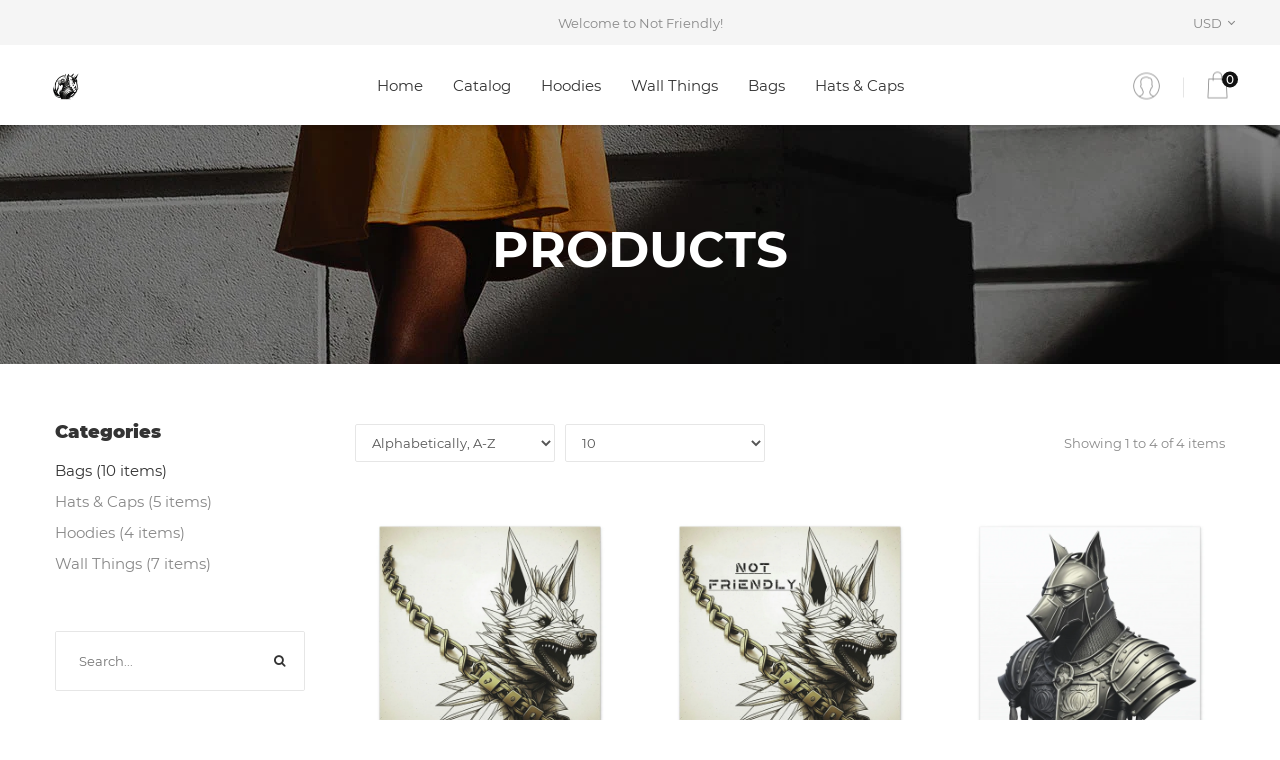

--- FILE ---
content_type: text/html; charset=utf-8
request_url: https://notfriendlyshop.com/collections/all/Canvas%20print
body_size: 16842
content:
<!DOCTYPE html>
<!--[if IE]><![endif]-->
<!--[if IE 8 ]>
<html dir="ltr" lang="en" class="ie8">
<![endif]-->
<!--[if IE 9 ]>
<html dir="ltr" lang="en" class="ie9">
<![endif]-->
<!--[if (gt IE 9)|!(IE)]><!-->
<html dir="ltr" lang="en">
  <!--<![endif]-->
  <head>
    <!-- Basic page needs ================================================== -->
    <meta charset="UTF-8">
    <meta name="viewport" content="width=device-width, initial-scale=1">
    <meta http-equiv="X-UA-Compatible" content="IE=edge">
    
    <link rel="shortcut icon" href="//notfriendlyshop.com/cdn/shop/t/3/assets/favicon.png?v=18071225341662517451678130448" />
    <link rel="apple-touch-icon" href="//notfriendlyshop.com/cdn/shop/t/3/assets/favicon.png?v=18071225341662517451678130448" />
    
    <!-- Title and description ================================================== -->
    <title>
      Products &ndash; Tagged &quot;Canvas, print&quot; &ndash; Not Friendly
    </title>
    
    <base href="https://notfriendlyshop.com/collections/all/canvas%20print" />

    <!-- Product meta ================================================== -->
    

  <meta property="og:type" content="website">
  <meta property="og:title" content="Products">
  <meta property="og:url" content="https://notfriendlyshop.com/collections/all/canvas%20print">
  
  <meta property="og:image" content="http://notfriendlyshop.com/cdn/shop/t/3/assets/logo.png?v=29419443309855246061678130448">
  <meta property="og:image:secure_url" content="https://notfriendlyshop.com/cdn/shop/t/3/assets/logo.png?v=29419443309855246061678130448">
  


  

  <meta property="og:site_name" content="Not Friendly">


    


<meta name="twitter:card" content="summary">




    <!-- Helpers ================================================== -->
    <link rel="canonical" href="https://notfriendlyshop.com/collections/all/canvas%20print">

    <!-- CSS ================================================== -->
    <link href="//notfriendlyshop.com/cdn/shop/t/3/assets/bootstrap.min.css?v=156968708458673242741678130446" rel="stylesheet" type="text/css" media="all" />
    <link href="//maxcdn.bootstrapcdn.com/font-awesome/4.7.0/css/font-awesome.min.css" rel="stylesheet" type="text/css" media="all" />
    <link href="https://cdn.jsdelivr.net/gh/lykmapipo/themify-icons@0.1.2/css/themify-icons.css" rel="stylesheet" type="text/css" media="all" />
    <link href="//notfriendlyshop.com/cdn/shop/t/3/assets/icon-font.min.css?v=42431711394231007011678130446" rel="stylesheet" type="text/css" media="all" />
    <link href="//notfriendlyshop.com/cdn/shop/t/3/assets/style.css?v=59656974028642895191678314348" rel="stylesheet" type="text/css" media="all" />
    <link href="//notfriendlyshop.com/cdn/shop/t/3/assets/animate.css?v=170469424254788653381678130447" rel="stylesheet" type="text/css" media="all" />
    <link href="//notfriendlyshop.com/cdn/shop/t/3/assets/hamburgers.min.css?v=151210399279048874691678130448" rel="stylesheet" type="text/css" media="all" />
    <link href="//notfriendlyshop.com/cdn/shop/t/3/assets/animsition.min.css?v=81210217569526514951678130449" rel="stylesheet" type="text/css" media="all" />
    <link href="//notfriendlyshop.com/cdn/shop/t/3/assets/select2.min.css?v=12514130664652792431678130447" rel="stylesheet" type="text/css" media="all" />
    <link href="//notfriendlyshop.com/cdn/shop/t/3/assets/daterangepicker.css?v=11751869374164230061678130447" rel="stylesheet" type="text/css" media="all" />
    <link href="//notfriendlyshop.com/cdn/shop/t/3/assets/slick.css?v=98340474046176884051678130446" rel="stylesheet" type="text/css" media="all" />
    <link href="//notfriendlyshop.com/cdn/shop/t/3/assets/lightbox.min.css?v=56092283028659595831678130450" rel="stylesheet" type="text/css" media="all" />
    <link href="//notfriendlyshop.com/cdn/shop/t/3/assets/util.css?v=88797130665958738031678130448" rel="stylesheet" type="text/css" media="all" />
    <link href="//notfriendlyshop.com/cdn/shop/t/3/assets/main.css?v=17447273142082062791678130463" rel="stylesheet" type="text/css" media="all" />
    <link href="//notfriendlyshop.com/cdn/shop/t/3/assets/quickview.css?v=101503225151106680041678130463" rel="stylesheet" type="text/css" media="all" />
    <link href="//notfriendlyshop.com/cdn/shop/t/3/assets/magnific-popup.css?v=138341031337076160431678130446" rel="stylesheet" type="text/css" media="all" />
    
    
    <link href="//notfriendlyshop.com/cdn/shop/t/3/assets/owl.carousel.min.css?v=100847393044616809951678130448" rel="stylesheet" type="text/css" media="all" />
    <link href="//notfriendlyshop.com/cdn/shop/t/3/assets/custom.css?v=140357319746503864871678130463" rel="stylesheet" type="text/css" media="all" />
    <link href="https://cdnjs.cloudflare.com/ajax/libs/toastr.js/2.1.3/toastr.min.css" rel="stylesheet" type="text/css" media="all" />

    
    <!-- Header hook for plugins ================================================== -->
    <script>window.performance && window.performance.mark && window.performance.mark('shopify.content_for_header.start');</script><meta id="shopify-digital-wallet" name="shopify-digital-wallet" content="/72763343154/digital_wallets/dialog">
<meta name="shopify-checkout-api-token" content="8698317b28344e85519d42a5ecacd33e">
<meta id="in-context-paypal-metadata" data-shop-id="72763343154" data-venmo-supported="false" data-environment="production" data-locale="en_US" data-paypal-v4="true" data-currency="USD">
<link rel="alternate" type="application/atom+xml" title="Feed" href="/collections/all/Canvas%20print.atom" />
<script async="async" src="/checkouts/internal/preloads.js?locale=en-US"></script>
<script id="shopify-features" type="application/json">{"accessToken":"8698317b28344e85519d42a5ecacd33e","betas":["rich-media-storefront-analytics"],"domain":"notfriendlyshop.com","predictiveSearch":true,"shopId":72763343154,"locale":"en"}</script>
<script>var Shopify = Shopify || {};
Shopify.shop = "not-friendly-8822.myshopify.com";
Shopify.locale = "en";
Shopify.currency = {"active":"USD","rate":"1.0"};
Shopify.country = "US";
Shopify.theme = {"name":"Fashe","id":145478877490,"schema_name":"Fashe","schema_version":"1.0.0","theme_store_id":null,"role":"main"};
Shopify.theme.handle = "null";
Shopify.theme.style = {"id":null,"handle":null};
Shopify.cdnHost = "notfriendlyshop.com/cdn";
Shopify.routes = Shopify.routes || {};
Shopify.routes.root = "/";</script>
<script type="module">!function(o){(o.Shopify=o.Shopify||{}).modules=!0}(window);</script>
<script>!function(o){function n(){var o=[];function n(){o.push(Array.prototype.slice.apply(arguments))}return n.q=o,n}var t=o.Shopify=o.Shopify||{};t.loadFeatures=n(),t.autoloadFeatures=n()}(window);</script>
<script id="shop-js-analytics" type="application/json">{"pageType":"collection"}</script>
<script defer="defer" async type="module" src="//notfriendlyshop.com/cdn/shopifycloud/shop-js/modules/v2/client.init-shop-cart-sync_BN7fPSNr.en.esm.js"></script>
<script defer="defer" async type="module" src="//notfriendlyshop.com/cdn/shopifycloud/shop-js/modules/v2/chunk.common_Cbph3Kss.esm.js"></script>
<script defer="defer" async type="module" src="//notfriendlyshop.com/cdn/shopifycloud/shop-js/modules/v2/chunk.modal_DKumMAJ1.esm.js"></script>
<script type="module">
  await import("//notfriendlyshop.com/cdn/shopifycloud/shop-js/modules/v2/client.init-shop-cart-sync_BN7fPSNr.en.esm.js");
await import("//notfriendlyshop.com/cdn/shopifycloud/shop-js/modules/v2/chunk.common_Cbph3Kss.esm.js");
await import("//notfriendlyshop.com/cdn/shopifycloud/shop-js/modules/v2/chunk.modal_DKumMAJ1.esm.js");

  window.Shopify.SignInWithShop?.initShopCartSync?.({"fedCMEnabled":true,"windoidEnabled":true});

</script>
<script id="__st">var __st={"a":72763343154,"offset":3600,"reqid":"dcd19709-fb23-4b22-a5cc-9617203dbe56-1770042758","pageurl":"notfriendlyshop.com\/collections\/all\/Canvas%20print","u":"22bcfd130e30","p":"collection"};</script>
<script>window.ShopifyPaypalV4VisibilityTracking = true;</script>
<script id="captcha-bootstrap">!function(){'use strict';const t='contact',e='account',n='new_comment',o=[[t,t],['blogs',n],['comments',n],[t,'customer']],c=[[e,'customer_login'],[e,'guest_login'],[e,'recover_customer_password'],[e,'create_customer']],r=t=>t.map((([t,e])=>`form[action*='/${t}']:not([data-nocaptcha='true']) input[name='form_type'][value='${e}']`)).join(','),a=t=>()=>t?[...document.querySelectorAll(t)].map((t=>t.form)):[];function s(){const t=[...o],e=r(t);return a(e)}const i='password',u='form_key',d=['recaptcha-v3-token','g-recaptcha-response','h-captcha-response',i],f=()=>{try{return window.sessionStorage}catch{return}},m='__shopify_v',_=t=>t.elements[u];function p(t,e,n=!1){try{const o=window.sessionStorage,c=JSON.parse(o.getItem(e)),{data:r}=function(t){const{data:e,action:n}=t;return t[m]||n?{data:e,action:n}:{data:t,action:n}}(c);for(const[e,n]of Object.entries(r))t.elements[e]&&(t.elements[e].value=n);n&&o.removeItem(e)}catch(o){console.error('form repopulation failed',{error:o})}}const l='form_type',E='cptcha';function T(t){t.dataset[E]=!0}const w=window,h=w.document,L='Shopify',v='ce_forms',y='captcha';let A=!1;((t,e)=>{const n=(g='f06e6c50-85a8-45c8-87d0-21a2b65856fe',I='https://cdn.shopify.com/shopifycloud/storefront-forms-hcaptcha/ce_storefront_forms_captcha_hcaptcha.v1.5.2.iife.js',D={infoText:'Protected by hCaptcha',privacyText:'Privacy',termsText:'Terms'},(t,e,n)=>{const o=w[L][v],c=o.bindForm;if(c)return c(t,g,e,D).then(n);var r;o.q.push([[t,g,e,D],n]),r=I,A||(h.body.append(Object.assign(h.createElement('script'),{id:'captcha-provider',async:!0,src:r})),A=!0)});var g,I,D;w[L]=w[L]||{},w[L][v]=w[L][v]||{},w[L][v].q=[],w[L][y]=w[L][y]||{},w[L][y].protect=function(t,e){n(t,void 0,e),T(t)},Object.freeze(w[L][y]),function(t,e,n,w,h,L){const[v,y,A,g]=function(t,e,n){const i=e?o:[],u=t?c:[],d=[...i,...u],f=r(d),m=r(i),_=r(d.filter((([t,e])=>n.includes(e))));return[a(f),a(m),a(_),s()]}(w,h,L),I=t=>{const e=t.target;return e instanceof HTMLFormElement?e:e&&e.form},D=t=>v().includes(t);t.addEventListener('submit',(t=>{const e=I(t);if(!e)return;const n=D(e)&&!e.dataset.hcaptchaBound&&!e.dataset.recaptchaBound,o=_(e),c=g().includes(e)&&(!o||!o.value);(n||c)&&t.preventDefault(),c&&!n&&(function(t){try{if(!f())return;!function(t){const e=f();if(!e)return;const n=_(t);if(!n)return;const o=n.value;o&&e.removeItem(o)}(t);const e=Array.from(Array(32),(()=>Math.random().toString(36)[2])).join('');!function(t,e){_(t)||t.append(Object.assign(document.createElement('input'),{type:'hidden',name:u})),t.elements[u].value=e}(t,e),function(t,e){const n=f();if(!n)return;const o=[...t.querySelectorAll(`input[type='${i}']`)].map((({name:t})=>t)),c=[...d,...o],r={};for(const[a,s]of new FormData(t).entries())c.includes(a)||(r[a]=s);n.setItem(e,JSON.stringify({[m]:1,action:t.action,data:r}))}(t,e)}catch(e){console.error('failed to persist form',e)}}(e),e.submit())}));const S=(t,e)=>{t&&!t.dataset[E]&&(n(t,e.some((e=>e===t))),T(t))};for(const o of['focusin','change'])t.addEventListener(o,(t=>{const e=I(t);D(e)&&S(e,y())}));const B=e.get('form_key'),M=e.get(l),P=B&&M;t.addEventListener('DOMContentLoaded',(()=>{const t=y();if(P)for(const e of t)e.elements[l].value===M&&p(e,B);[...new Set([...A(),...v().filter((t=>'true'===t.dataset.shopifyCaptcha))])].forEach((e=>S(e,t)))}))}(h,new URLSearchParams(w.location.search),n,t,e,['guest_login'])})(!0,!0)}();</script>
<script integrity="sha256-4kQ18oKyAcykRKYeNunJcIwy7WH5gtpwJnB7kiuLZ1E=" data-source-attribution="shopify.loadfeatures" defer="defer" src="//notfriendlyshop.com/cdn/shopifycloud/storefront/assets/storefront/load_feature-a0a9edcb.js" crossorigin="anonymous"></script>
<script data-source-attribution="shopify.dynamic_checkout.dynamic.init">var Shopify=Shopify||{};Shopify.PaymentButton=Shopify.PaymentButton||{isStorefrontPortableWallets:!0,init:function(){window.Shopify.PaymentButton.init=function(){};var t=document.createElement("script");t.src="https://notfriendlyshop.com/cdn/shopifycloud/portable-wallets/latest/portable-wallets.en.js",t.type="module",document.head.appendChild(t)}};
</script>
<script data-source-attribution="shopify.dynamic_checkout.buyer_consent">
  function portableWalletsHideBuyerConsent(e){var t=document.getElementById("shopify-buyer-consent"),n=document.getElementById("shopify-subscription-policy-button");t&&n&&(t.classList.add("hidden"),t.setAttribute("aria-hidden","true"),n.removeEventListener("click",e))}function portableWalletsShowBuyerConsent(e){var t=document.getElementById("shopify-buyer-consent"),n=document.getElementById("shopify-subscription-policy-button");t&&n&&(t.classList.remove("hidden"),t.removeAttribute("aria-hidden"),n.addEventListener("click",e))}window.Shopify?.PaymentButton&&(window.Shopify.PaymentButton.hideBuyerConsent=portableWalletsHideBuyerConsent,window.Shopify.PaymentButton.showBuyerConsent=portableWalletsShowBuyerConsent);
</script>
<script data-source-attribution="shopify.dynamic_checkout.cart.bootstrap">document.addEventListener("DOMContentLoaded",(function(){function t(){return document.querySelector("shopify-accelerated-checkout-cart, shopify-accelerated-checkout")}if(t())Shopify.PaymentButton.init();else{new MutationObserver((function(e,n){t()&&(Shopify.PaymentButton.init(),n.disconnect())})).observe(document.body,{childList:!0,subtree:!0})}}));
</script>
<link id="shopify-accelerated-checkout-styles" rel="stylesheet" media="screen" href="https://notfriendlyshop.com/cdn/shopifycloud/portable-wallets/latest/accelerated-checkout-backwards-compat.css" crossorigin="anonymous">
<style id="shopify-accelerated-checkout-cart">
        #shopify-buyer-consent {
  margin-top: 1em;
  display: inline-block;
  width: 100%;
}

#shopify-buyer-consent.hidden {
  display: none;
}

#shopify-subscription-policy-button {
  background: none;
  border: none;
  padding: 0;
  text-decoration: underline;
  font-size: inherit;
  cursor: pointer;
}

#shopify-subscription-policy-button::before {
  box-shadow: none;
}

      </style>

<script>window.performance && window.performance.mark && window.performance.mark('shopify.content_for_header.end');</script>
    

<!--[if lt IE 9]>
<script src="//cdnjs.cloudflare.com/ajax/libs/html5shiv/3.7.2/html5shiv.min.js" type="text/javascript"></script>
<script src="//notfriendlyshop.com/cdn/shop/t/3/assets/respond.min.js?v=52248677837542619231678130447" type="text/javascript"></script>
<link href="//notfriendlyshop.com/cdn/shop/t/3/assets/respond-proxy.html" id="respond-proxy" rel="respond-proxy" />
<link href="//notfriendlyshop.com/search?q=3d2aafba3a0e8cec245c190c3ec022a7" id="respond-redirect" rel="respond-redirect" />
<script src="//notfriendlyshop.com/search?q=3d2aafba3a0e8cec245c190c3ec022a7" type="text/javascript"></script>
<script src="//notfriendlyshop.com/cdn/shop/t/3/assets/es5-shim.min.js?v=162403747125444000461678130446" type="text/javascript"></script>
<![endif]-->
<!--[if (lte IE 9) ]><script src="//notfriendlyshop.com/cdn/shop/t/3/assets/match-media.min.js?v=77" type="text/javascript"></script><![endif]-->


    <script src="//notfriendlyshop.com/cdn/shop/t/3/assets/jquery-3.2.1.min.js?v=9503732020592794151678130446" type="text/javascript"></script>
    <script src="//notfriendlyshop.com/cdn/shop/t/3/assets/shipping-cart.js?v=144756322015781994701678130448" type="text/javascript"></script>

  <link href="https://monorail-edge.shopifysvc.com" rel="dns-prefetch">
<script>(function(){if ("sendBeacon" in navigator && "performance" in window) {try {var session_token_from_headers = performance.getEntriesByType('navigation')[0].serverTiming.find(x => x.name == '_s').description;} catch {var session_token_from_headers = undefined;}var session_cookie_matches = document.cookie.match(/_shopify_s=([^;]*)/);var session_token_from_cookie = session_cookie_matches && session_cookie_matches.length === 2 ? session_cookie_matches[1] : "";var session_token = session_token_from_headers || session_token_from_cookie || "";function handle_abandonment_event(e) {var entries = performance.getEntries().filter(function(entry) {return /monorail-edge.shopifysvc.com/.test(entry.name);});if (!window.abandonment_tracked && entries.length === 0) {window.abandonment_tracked = true;var currentMs = Date.now();var navigation_start = performance.timing.navigationStart;var payload = {shop_id: 72763343154,url: window.location.href,navigation_start,duration: currentMs - navigation_start,session_token,page_type: "collection"};window.navigator.sendBeacon("https://monorail-edge.shopifysvc.com/v1/produce", JSON.stringify({schema_id: "online_store_buyer_site_abandonment/1.1",payload: payload,metadata: {event_created_at_ms: currentMs,event_sent_at_ms: currentMs}}));}}window.addEventListener('pagehide', handle_abandonment_event);}}());</script>
<script id="web-pixels-manager-setup">(function e(e,d,r,n,o){if(void 0===o&&(o={}),!Boolean(null===(a=null===(i=window.Shopify)||void 0===i?void 0:i.analytics)||void 0===a?void 0:a.replayQueue)){var i,a;window.Shopify=window.Shopify||{};var t=window.Shopify;t.analytics=t.analytics||{};var s=t.analytics;s.replayQueue=[],s.publish=function(e,d,r){return s.replayQueue.push([e,d,r]),!0};try{self.performance.mark("wpm:start")}catch(e){}var l=function(){var e={modern:/Edge?\/(1{2}[4-9]|1[2-9]\d|[2-9]\d{2}|\d{4,})\.\d+(\.\d+|)|Firefox\/(1{2}[4-9]|1[2-9]\d|[2-9]\d{2}|\d{4,})\.\d+(\.\d+|)|Chrom(ium|e)\/(9{2}|\d{3,})\.\d+(\.\d+|)|(Maci|X1{2}).+ Version\/(15\.\d+|(1[6-9]|[2-9]\d|\d{3,})\.\d+)([,.]\d+|)( \(\w+\)|)( Mobile\/\w+|) Safari\/|Chrome.+OPR\/(9{2}|\d{3,})\.\d+\.\d+|(CPU[ +]OS|iPhone[ +]OS|CPU[ +]iPhone|CPU IPhone OS|CPU iPad OS)[ +]+(15[._]\d+|(1[6-9]|[2-9]\d|\d{3,})[._]\d+)([._]\d+|)|Android:?[ /-](13[3-9]|1[4-9]\d|[2-9]\d{2}|\d{4,})(\.\d+|)(\.\d+|)|Android.+Firefox\/(13[5-9]|1[4-9]\d|[2-9]\d{2}|\d{4,})\.\d+(\.\d+|)|Android.+Chrom(ium|e)\/(13[3-9]|1[4-9]\d|[2-9]\d{2}|\d{4,})\.\d+(\.\d+|)|SamsungBrowser\/([2-9]\d|\d{3,})\.\d+/,legacy:/Edge?\/(1[6-9]|[2-9]\d|\d{3,})\.\d+(\.\d+|)|Firefox\/(5[4-9]|[6-9]\d|\d{3,})\.\d+(\.\d+|)|Chrom(ium|e)\/(5[1-9]|[6-9]\d|\d{3,})\.\d+(\.\d+|)([\d.]+$|.*Safari\/(?![\d.]+ Edge\/[\d.]+$))|(Maci|X1{2}).+ Version\/(10\.\d+|(1[1-9]|[2-9]\d|\d{3,})\.\d+)([,.]\d+|)( \(\w+\)|)( Mobile\/\w+|) Safari\/|Chrome.+OPR\/(3[89]|[4-9]\d|\d{3,})\.\d+\.\d+|(CPU[ +]OS|iPhone[ +]OS|CPU[ +]iPhone|CPU IPhone OS|CPU iPad OS)[ +]+(10[._]\d+|(1[1-9]|[2-9]\d|\d{3,})[._]\d+)([._]\d+|)|Android:?[ /-](13[3-9]|1[4-9]\d|[2-9]\d{2}|\d{4,})(\.\d+|)(\.\d+|)|Mobile Safari.+OPR\/([89]\d|\d{3,})\.\d+\.\d+|Android.+Firefox\/(13[5-9]|1[4-9]\d|[2-9]\d{2}|\d{4,})\.\d+(\.\d+|)|Android.+Chrom(ium|e)\/(13[3-9]|1[4-9]\d|[2-9]\d{2}|\d{4,})\.\d+(\.\d+|)|Android.+(UC? ?Browser|UCWEB|U3)[ /]?(15\.([5-9]|\d{2,})|(1[6-9]|[2-9]\d|\d{3,})\.\d+)\.\d+|SamsungBrowser\/(5\.\d+|([6-9]|\d{2,})\.\d+)|Android.+MQ{2}Browser\/(14(\.(9|\d{2,})|)|(1[5-9]|[2-9]\d|\d{3,})(\.\d+|))(\.\d+|)|K[Aa][Ii]OS\/(3\.\d+|([4-9]|\d{2,})\.\d+)(\.\d+|)/},d=e.modern,r=e.legacy,n=navigator.userAgent;return n.match(d)?"modern":n.match(r)?"legacy":"unknown"}(),u="modern"===l?"modern":"legacy",c=(null!=n?n:{modern:"",legacy:""})[u],f=function(e){return[e.baseUrl,"/wpm","/b",e.hashVersion,"modern"===e.buildTarget?"m":"l",".js"].join("")}({baseUrl:d,hashVersion:r,buildTarget:u}),m=function(e){var d=e.version,r=e.bundleTarget,n=e.surface,o=e.pageUrl,i=e.monorailEndpoint;return{emit:function(e){var a=e.status,t=e.errorMsg,s=(new Date).getTime(),l=JSON.stringify({metadata:{event_sent_at_ms:s},events:[{schema_id:"web_pixels_manager_load/3.1",payload:{version:d,bundle_target:r,page_url:o,status:a,surface:n,error_msg:t},metadata:{event_created_at_ms:s}}]});if(!i)return console&&console.warn&&console.warn("[Web Pixels Manager] No Monorail endpoint provided, skipping logging."),!1;try{return self.navigator.sendBeacon.bind(self.navigator)(i,l)}catch(e){}var u=new XMLHttpRequest;try{return u.open("POST",i,!0),u.setRequestHeader("Content-Type","text/plain"),u.send(l),!0}catch(e){return console&&console.warn&&console.warn("[Web Pixels Manager] Got an unhandled error while logging to Monorail."),!1}}}}({version:r,bundleTarget:l,surface:e.surface,pageUrl:self.location.href,monorailEndpoint:e.monorailEndpoint});try{o.browserTarget=l,function(e){var d=e.src,r=e.async,n=void 0===r||r,o=e.onload,i=e.onerror,a=e.sri,t=e.scriptDataAttributes,s=void 0===t?{}:t,l=document.createElement("script"),u=document.querySelector("head"),c=document.querySelector("body");if(l.async=n,l.src=d,a&&(l.integrity=a,l.crossOrigin="anonymous"),s)for(var f in s)if(Object.prototype.hasOwnProperty.call(s,f))try{l.dataset[f]=s[f]}catch(e){}if(o&&l.addEventListener("load",o),i&&l.addEventListener("error",i),u)u.appendChild(l);else{if(!c)throw new Error("Did not find a head or body element to append the script");c.appendChild(l)}}({src:f,async:!0,onload:function(){if(!function(){var e,d;return Boolean(null===(d=null===(e=window.Shopify)||void 0===e?void 0:e.analytics)||void 0===d?void 0:d.initialized)}()){var d=window.webPixelsManager.init(e)||void 0;if(d){var r=window.Shopify.analytics;r.replayQueue.forEach((function(e){var r=e[0],n=e[1],o=e[2];d.publishCustomEvent(r,n,o)})),r.replayQueue=[],r.publish=d.publishCustomEvent,r.visitor=d.visitor,r.initialized=!0}}},onerror:function(){return m.emit({status:"failed",errorMsg:"".concat(f," has failed to load")})},sri:function(e){var d=/^sha384-[A-Za-z0-9+/=]+$/;return"string"==typeof e&&d.test(e)}(c)?c:"",scriptDataAttributes:o}),m.emit({status:"loading"})}catch(e){m.emit({status:"failed",errorMsg:(null==e?void 0:e.message)||"Unknown error"})}}})({shopId: 72763343154,storefrontBaseUrl: "https://notfriendlyshop.com",extensionsBaseUrl: "https://extensions.shopifycdn.com/cdn/shopifycloud/web-pixels-manager",monorailEndpoint: "https://monorail-edge.shopifysvc.com/unstable/produce_batch",surface: "storefront-renderer",enabledBetaFlags: ["2dca8a86"],webPixelsConfigList: [{"id":"shopify-app-pixel","configuration":"{}","eventPayloadVersion":"v1","runtimeContext":"STRICT","scriptVersion":"0450","apiClientId":"shopify-pixel","type":"APP","privacyPurposes":["ANALYTICS","MARKETING"]},{"id":"shopify-custom-pixel","eventPayloadVersion":"v1","runtimeContext":"LAX","scriptVersion":"0450","apiClientId":"shopify-pixel","type":"CUSTOM","privacyPurposes":["ANALYTICS","MARKETING"]}],isMerchantRequest: false,initData: {"shop":{"name":"Not Friendly","paymentSettings":{"currencyCode":"USD"},"myshopifyDomain":"not-friendly-8822.myshopify.com","countryCode":"NO","storefrontUrl":"https:\/\/notfriendlyshop.com"},"customer":null,"cart":null,"checkout":null,"productVariants":[],"purchasingCompany":null},},"https://notfriendlyshop.com/cdn","1d2a099fw23dfb22ep557258f5m7a2edbae",{"modern":"","legacy":""},{"shopId":"72763343154","storefrontBaseUrl":"https:\/\/notfriendlyshop.com","extensionBaseUrl":"https:\/\/extensions.shopifycdn.com\/cdn\/shopifycloud\/web-pixels-manager","surface":"storefront-renderer","enabledBetaFlags":"[\"2dca8a86\"]","isMerchantRequest":"false","hashVersion":"1d2a099fw23dfb22ep557258f5m7a2edbae","publish":"custom","events":"[[\"page_viewed\",{}],[\"collection_viewed\",{\"collection\":{\"id\":\"\",\"title\":\"Products\",\"productVariants\":[{\"price\":{\"amount\":59.99,\"currencyCode\":\"USD\"},\"product\":{\"title\":\"Prickly the Dog - No Text\",\"vendor\":\"Printify\",\"id\":\"8179841040690\",\"untranslatedTitle\":\"Prickly the Dog - No Text\",\"url\":\"\/products\/prickly-the-dog-no-text\",\"type\":\"Canvas\"},\"id\":\"44664450351410\",\"image\":{\"src\":\"\/\/notfriendlyshop.com\/cdn\/shop\/products\/d292afbc89255ee14ff382bcf3ebd1c8.jpg?v=1677427399\"},\"sku\":\"23887579865280180492\",\"title\":\"24″ x 24″ (Square) \/ Premium Gallery Wraps (1.25″)\",\"untranslatedTitle\":\"24″ x 24″ (Square) \/ Premium Gallery Wraps (1.25″)\"},{\"price\":{\"amount\":59.99,\"currencyCode\":\"USD\"},\"product\":{\"title\":\"Prickly the Not Friendly Dog\",\"vendor\":\"Printify\",\"id\":\"8179654656306\",\"untranslatedTitle\":\"Prickly the Not Friendly Dog\",\"url\":\"\/products\/prickly-the-not-friendly-dog\",\"type\":\"Canvas\"},\"id\":\"44663111680306\",\"image\":{\"src\":\"\/\/notfriendlyshop.com\/cdn\/shop\/products\/fed0bbf351d079fdef4f9a8724c351e8.jpg?v=1677413835\"},\"sku\":\"23427141338457133346\",\"title\":\"24″ x 24″ (Square) \/ Premium Gallery Wraps (1.25″)\",\"untranslatedTitle\":\"24″ x 24″ (Square) \/ Premium Gallery Wraps (1.25″)\"},{\"price\":{\"amount\":59.99,\"currencyCode\":\"USD\"},\"product\":{\"title\":\"Steely the Dog - No Text\",\"vendor\":\"Printify\",\"id\":\"8185511641394\",\"untranslatedTitle\":\"Steely the Dog - No Text\",\"url\":\"\/products\/steely-the-dog-no-text\",\"type\":\"Canvas\"},\"id\":\"44684455608626\",\"image\":{\"src\":\"\/\/notfriendlyshop.com\/cdn\/shop\/products\/042b62c6a0d654742b4496282906892c_668b449e-8754-410f-88b1-a7a835e25f7f.jpg?v=1677612940\"},\"sku\":\"37162287698639811684\",\"title\":\"24″ x 24″ (Square) \/ Premium Gallery Wraps (1.25″)\",\"untranslatedTitle\":\"24″ x 24″ (Square) \/ Premium Gallery Wraps (1.25″)\"},{\"price\":{\"amount\":59.99,\"currencyCode\":\"USD\"},\"product\":{\"title\":\"Steely the Not Friendly Dog\",\"vendor\":\"Printify\",\"id\":\"8185520619826\",\"untranslatedTitle\":\"Steely the Not Friendly Dog\",\"url\":\"\/products\/steely-the-not-friendly-dog\",\"type\":\"Canvas\"},\"id\":\"44684488671538\",\"image\":{\"src\":\"\/\/notfriendlyshop.com\/cdn\/shop\/products\/ebe86658ff4e0604510c5fc1cf4af250.jpg?v=1677612811\"},\"sku\":\"39313605062955426784\",\"title\":\"24″ x 24″ (Square) \/ Premium Gallery Wraps (1.25″)\",\"untranslatedTitle\":\"24″ x 24″ (Square) \/ Premium Gallery Wraps (1.25″)\"}]}}]]"});</script><script>
  window.ShopifyAnalytics = window.ShopifyAnalytics || {};
  window.ShopifyAnalytics.meta = window.ShopifyAnalytics.meta || {};
  window.ShopifyAnalytics.meta.currency = 'USD';
  var meta = {"products":[{"id":8179841040690,"gid":"gid:\/\/shopify\/Product\/8179841040690","vendor":"Printify","type":"Canvas","handle":"prickly-the-dog-no-text","variants":[{"id":44664450351410,"price":5999,"name":"Prickly the Dog - No Text - 24″ x 24″ (Square) \/ Premium Gallery Wraps (1.25″)","public_title":"24″ x 24″ (Square) \/ Premium Gallery Wraps (1.25″)","sku":"23887579865280180492"},{"id":44664450384178,"price":1499,"name":"Prickly the Dog - No Text - 6″ x 6″ \/ Premium Gallery Wraps (1.25″)","public_title":"6″ x 6″ \/ Premium Gallery Wraps (1.25″)","sku":"28854421902474343760"},{"id":44664450416946,"price":4999,"name":"Prickly the Dog - No Text - 20″ x 20″ \/ Premium Gallery Wraps (1.25″)","public_title":"20″ x 20″ \/ Premium Gallery Wraps (1.25″)","sku":"31859860150116630447"},{"id":44664450449714,"price":2499,"name":"Prickly the Dog - No Text - 10″ x 10″ \/ Premium Gallery Wraps (1.25″)","public_title":"10″ x 10″ \/ Premium Gallery Wraps (1.25″)","sku":"37062980984636767656"},{"id":44664450482482,"price":2999,"name":"Prickly the Dog - No Text - 12″ x 12″ (Square) \/ Premium Gallery Wraps (1.25″)","public_title":"12″ x 12″ (Square) \/ Premium Gallery Wraps (1.25″)","sku":"18851189744183823219"},{"id":44664450515250,"price":3499,"name":"Prickly the Dog - No Text - 16″ x 16″ \/ Premium Gallery Wraps (1.25″)","public_title":"16″ x 16″ \/ Premium Gallery Wraps (1.25″)","sku":"14687738020672202011"}],"remote":false},{"id":8179654656306,"gid":"gid:\/\/shopify\/Product\/8179654656306","vendor":"Printify","type":"Canvas","handle":"prickly-the-not-friendly-dog","variants":[{"id":44663111680306,"price":5999,"name":"Prickly the Not Friendly Dog - 24″ x 24″ (Square) \/ Premium Gallery Wraps (1.25″)","public_title":"24″ x 24″ (Square) \/ Premium Gallery Wraps (1.25″)","sku":"23427141338457133346"},{"id":44663111713074,"price":1499,"name":"Prickly the Not Friendly Dog - 6″ x 6″ \/ Premium Gallery Wraps (1.25″)","public_title":"6″ x 6″ \/ Premium Gallery Wraps (1.25″)","sku":"11204741368674024269"},{"id":44663111745842,"price":4999,"name":"Prickly the Not Friendly Dog - 20″ x 20″ \/ Premium Gallery Wraps (1.25″)","public_title":"20″ x 20″ \/ Premium Gallery Wraps (1.25″)","sku":"15136987821240281491"},{"id":44663111778610,"price":2499,"name":"Prickly the Not Friendly Dog - 10″ x 10″ \/ Premium Gallery Wraps (1.25″)","public_title":"10″ x 10″ \/ Premium Gallery Wraps (1.25″)","sku":"18461441019068003454"},{"id":44663111811378,"price":2999,"name":"Prickly the Not Friendly Dog - 12″ x 12″ (Square) \/ Premium Gallery Wraps (1.25″)","public_title":"12″ x 12″ (Square) \/ Premium Gallery Wraps (1.25″)","sku":"12069719119816891821"},{"id":44663111844146,"price":3499,"name":"Prickly the Not Friendly Dog - 16″ x 16″ \/ Premium Gallery Wraps (1.25″)","public_title":"16″ x 16″ \/ Premium Gallery Wraps (1.25″)","sku":"31613696312355879766"}],"remote":false},{"id":8185511641394,"gid":"gid:\/\/shopify\/Product\/8185511641394","vendor":"Printify","type":"Canvas","handle":"steely-the-dog-no-text","variants":[{"id":44684455608626,"price":5999,"name":"Steely the Dog - No Text - 24″ x 24″ (Square) \/ Premium Gallery Wraps (1.25″)","public_title":"24″ x 24″ (Square) \/ Premium Gallery Wraps (1.25″)","sku":"37162287698639811684"},{"id":44684455641394,"price":1499,"name":"Steely the Dog - No Text - 6″ x 6″ \/ Premium Gallery Wraps (1.25″)","public_title":"6″ x 6″ \/ Premium Gallery Wraps (1.25″)","sku":"33835345316904922110"},{"id":44684455674162,"price":4999,"name":"Steely the Dog - No Text - 20″ x 20″ \/ Premium Gallery Wraps (1.25″)","public_title":"20″ x 20″ \/ Premium Gallery Wraps (1.25″)","sku":"71964673072015619467"},{"id":44684455706930,"price":2499,"name":"Steely the Dog - No Text - 10″ x 10″ \/ Premium Gallery Wraps (1.25″)","public_title":"10″ x 10″ \/ Premium Gallery Wraps (1.25″)","sku":"19957587277969263796"},{"id":44684455739698,"price":2999,"name":"Steely the Dog - No Text - 12″ x 12″ (Square) \/ Premium Gallery Wraps (1.25″)","public_title":"12″ x 12″ (Square) \/ Premium Gallery Wraps (1.25″)","sku":"26772284390968064846"},{"id":44684455772466,"price":3499,"name":"Steely the Dog - No Text - 16″ x 16″ \/ Premium Gallery Wraps (1.25″)","public_title":"16″ x 16″ \/ Premium Gallery Wraps (1.25″)","sku":"22896159788660059675"}],"remote":false},{"id":8185520619826,"gid":"gid:\/\/shopify\/Product\/8185520619826","vendor":"Printify","type":"Canvas","handle":"steely-the-not-friendly-dog","variants":[{"id":44684488671538,"price":5999,"name":"Steely the Not Friendly Dog - 24″ x 24″ (Square) \/ Premium Gallery Wraps (1.25″)","public_title":"24″ x 24″ (Square) \/ Premium Gallery Wraps (1.25″)","sku":"39313605062955426784"},{"id":44684488704306,"price":1499,"name":"Steely the Not Friendly Dog - 6″ x 6″ \/ Premium Gallery Wraps (1.25″)","public_title":"6″ x 6″ \/ Premium Gallery Wraps (1.25″)","sku":"28019723552432401597"},{"id":44684488769842,"price":4999,"name":"Steely the Not Friendly Dog - 20″ x 20″ \/ Premium Gallery Wraps (1.25″)","public_title":"20″ x 20″ \/ Premium Gallery Wraps (1.25″)","sku":"34196854724891039779"},{"id":44684488835378,"price":2499,"name":"Steely the Not Friendly Dog - 10″ x 10″ \/ Premium Gallery Wraps (1.25″)","public_title":"10″ x 10″ \/ Premium Gallery Wraps (1.25″)","sku":"22390693393892987045"},{"id":44684488868146,"price":2999,"name":"Steely the Not Friendly Dog - 12″ x 12″ (Square) \/ Premium Gallery Wraps (1.25″)","public_title":"12″ x 12″ (Square) \/ Premium Gallery Wraps (1.25″)","sku":"87407182761131638057"},{"id":44684488900914,"price":3499,"name":"Steely the Not Friendly Dog - 16″ x 16″ \/ Premium Gallery Wraps (1.25″)","public_title":"16″ x 16″ \/ Premium Gallery Wraps (1.25″)","sku":"69633593748714404966"}],"remote":false}],"page":{"pageType":"collection","requestId":"dcd19709-fb23-4b22-a5cc-9617203dbe56-1770042758"}};
  for (var attr in meta) {
    window.ShopifyAnalytics.meta[attr] = meta[attr];
  }
</script>
<script class="analytics">
  (function () {
    var customDocumentWrite = function(content) {
      var jquery = null;

      if (window.jQuery) {
        jquery = window.jQuery;
      } else if (window.Checkout && window.Checkout.$) {
        jquery = window.Checkout.$;
      }

      if (jquery) {
        jquery('body').append(content);
      }
    };

    var hasLoggedConversion = function(token) {
      if (token) {
        return document.cookie.indexOf('loggedConversion=' + token) !== -1;
      }
      return false;
    }

    var setCookieIfConversion = function(token) {
      if (token) {
        var twoMonthsFromNow = new Date(Date.now());
        twoMonthsFromNow.setMonth(twoMonthsFromNow.getMonth() + 2);

        document.cookie = 'loggedConversion=' + token + '; expires=' + twoMonthsFromNow;
      }
    }

    var trekkie = window.ShopifyAnalytics.lib = window.trekkie = window.trekkie || [];
    if (trekkie.integrations) {
      return;
    }
    trekkie.methods = [
      'identify',
      'page',
      'ready',
      'track',
      'trackForm',
      'trackLink'
    ];
    trekkie.factory = function(method) {
      return function() {
        var args = Array.prototype.slice.call(arguments);
        args.unshift(method);
        trekkie.push(args);
        return trekkie;
      };
    };
    for (var i = 0; i < trekkie.methods.length; i++) {
      var key = trekkie.methods[i];
      trekkie[key] = trekkie.factory(key);
    }
    trekkie.load = function(config) {
      trekkie.config = config || {};
      trekkie.config.initialDocumentCookie = document.cookie;
      var first = document.getElementsByTagName('script')[0];
      var script = document.createElement('script');
      script.type = 'text/javascript';
      script.onerror = function(e) {
        var scriptFallback = document.createElement('script');
        scriptFallback.type = 'text/javascript';
        scriptFallback.onerror = function(error) {
                var Monorail = {
      produce: function produce(monorailDomain, schemaId, payload) {
        var currentMs = new Date().getTime();
        var event = {
          schema_id: schemaId,
          payload: payload,
          metadata: {
            event_created_at_ms: currentMs,
            event_sent_at_ms: currentMs
          }
        };
        return Monorail.sendRequest("https://" + monorailDomain + "/v1/produce", JSON.stringify(event));
      },
      sendRequest: function sendRequest(endpointUrl, payload) {
        // Try the sendBeacon API
        if (window && window.navigator && typeof window.navigator.sendBeacon === 'function' && typeof window.Blob === 'function' && !Monorail.isIos12()) {
          var blobData = new window.Blob([payload], {
            type: 'text/plain'
          });

          if (window.navigator.sendBeacon(endpointUrl, blobData)) {
            return true;
          } // sendBeacon was not successful

        } // XHR beacon

        var xhr = new XMLHttpRequest();

        try {
          xhr.open('POST', endpointUrl);
          xhr.setRequestHeader('Content-Type', 'text/plain');
          xhr.send(payload);
        } catch (e) {
          console.log(e);
        }

        return false;
      },
      isIos12: function isIos12() {
        return window.navigator.userAgent.lastIndexOf('iPhone; CPU iPhone OS 12_') !== -1 || window.navigator.userAgent.lastIndexOf('iPad; CPU OS 12_') !== -1;
      }
    };
    Monorail.produce('monorail-edge.shopifysvc.com',
      'trekkie_storefront_load_errors/1.1',
      {shop_id: 72763343154,
      theme_id: 145478877490,
      app_name: "storefront",
      context_url: window.location.href,
      source_url: "//notfriendlyshop.com/cdn/s/trekkie.storefront.c59ea00e0474b293ae6629561379568a2d7c4bba.min.js"});

        };
        scriptFallback.async = true;
        scriptFallback.src = '//notfriendlyshop.com/cdn/s/trekkie.storefront.c59ea00e0474b293ae6629561379568a2d7c4bba.min.js';
        first.parentNode.insertBefore(scriptFallback, first);
      };
      script.async = true;
      script.src = '//notfriendlyshop.com/cdn/s/trekkie.storefront.c59ea00e0474b293ae6629561379568a2d7c4bba.min.js';
      first.parentNode.insertBefore(script, first);
    };
    trekkie.load(
      {"Trekkie":{"appName":"storefront","development":false,"defaultAttributes":{"shopId":72763343154,"isMerchantRequest":null,"themeId":145478877490,"themeCityHash":"13886160238959190498","contentLanguage":"en","currency":"USD","eventMetadataId":"b2a6de52-4987-4d5f-a83d-f2bd5f140b69"},"isServerSideCookieWritingEnabled":true,"monorailRegion":"shop_domain","enabledBetaFlags":["65f19447","b5387b81"]},"Session Attribution":{},"S2S":{"facebookCapiEnabled":false,"source":"trekkie-storefront-renderer","apiClientId":580111}}
    );

    var loaded = false;
    trekkie.ready(function() {
      if (loaded) return;
      loaded = true;

      window.ShopifyAnalytics.lib = window.trekkie;

      var originalDocumentWrite = document.write;
      document.write = customDocumentWrite;
      try { window.ShopifyAnalytics.merchantGoogleAnalytics.call(this); } catch(error) {};
      document.write = originalDocumentWrite;

      window.ShopifyAnalytics.lib.page(null,{"pageType":"collection","requestId":"dcd19709-fb23-4b22-a5cc-9617203dbe56-1770042758","shopifyEmitted":true});

      var match = window.location.pathname.match(/checkouts\/(.+)\/(thank_you|post_purchase)/)
      var token = match? match[1]: undefined;
      if (!hasLoggedConversion(token)) {
        setCookieIfConversion(token);
        window.ShopifyAnalytics.lib.track("Viewed Product Category",{"currency":"USD","category":"Collection: all","collectionName":"all","nonInteraction":true},undefined,undefined,{"shopifyEmitted":true});
      }
    });


        var eventsListenerScript = document.createElement('script');
        eventsListenerScript.async = true;
        eventsListenerScript.src = "//notfriendlyshop.com/cdn/shopifycloud/storefront/assets/shop_events_listener-3da45d37.js";
        document.getElementsByTagName('head')[0].appendChild(eventsListenerScript);

})();</script>
<script
  defer
  src="https://notfriendlyshop.com/cdn/shopifycloud/perf-kit/shopify-perf-kit-3.1.0.min.js"
  data-application="storefront-renderer"
  data-shop-id="72763343154"
  data-render-region="gcp-us-east1"
  data-page-type="collection"
  data-theme-instance-id="145478877490"
  data-theme-name="Fashe"
  data-theme-version="1.0.0"
  data-monorail-region="shop_domain"
  data-resource-timing-sampling-rate="10"
  data-shs="true"
  data-shs-beacon="true"
  data-shs-export-with-fetch="true"
  data-shs-logs-sample-rate="1"
  data-shs-beacon-endpoint="https://notfriendlyshop.com/api/collect"
></script>
</head>
  <body class="animsition
               collection
               " >
    <!--[if lt IE 8]>
<p class="browserupgrade">You are using an <strong>outdated</strong> browser. Please <a href="http://browsehappy.com/">upgrade your browser</a> to improve your experience.</p>
<![endif]-->
    <div id="shopify-section-header" class="shopify-section"><!--Start of Header Area-->
<!-- Header -->
<header class="header1">
  <!-- Header desktop -->
  <div class="container-menu-header">
    <div class="topbar">
      <div class="topbar-social">
        
  
  
  
  
  
  
  
  
  


      </div>
      <span class="topbar-child1">
        
        Welcome to Not Friendly!
        
      </span>
      <div class="topbar-child2">
        
        <span class="topbar-email">
          
        </span>
        
        <div class="topbar-language rs1-select2" id="form-currency">
          
   
<span class="selected-currency" style="display:none;">USD</span>

<select class="selection-1" name="currencies">
  <option value="USD" selected="selected">USD</option>
  
  
  
  
  <option value="EUR">EUR</option>
  
  
  
  <option value="GBP">GBP</option>
  
  
  
  <option value="PKR">PKR</option>
  
  
  
  <option value="CAD">CAD</option>
  
  
  
  <option value="JPY">JPY</option>
  
  
  
  <option value="NOK">NOK</option>
  
  
  
  <option value="SEK">SEK</option>
  
  
  
  <option value="DKK">DKK</option>
  
  
</select>

        </div>
      </div>
    </div>
    <div class="wrap_header">
      <!-- Logo -->
      
<a href="/" itemprop="url" class="logo">
  <img src="//notfriendlyshop.com/cdn/shop/files/Logo_400x400_08166dee-7554-4bc2-934e-12210e22d97e.png?v=1678131817"
       alt="Not Friendly"
       itemprop="logo" class=""  />
</a>
 
      <!-- Menu -->
      <div class="wrap_menu">
        <nav class="menu">
          <ul class="main_menu">
  
  
  

  

  
  
  <li class="">
    <a href="/">Home</a>
  </li>
  
  
  
  
  

  

  
  
  <li class="">
    <a href="/collections/all">Catalog</a>
  </li>
  
  
  
  
  

  

  
  
  <li class="">
    <a href="/collections/hoodies-sweaters-shirts-and-tees">Hoodies</a>
  </li>
  
  
  
  
  

  

  
  
  <li class="">
    <a href="/collections/wall-things">Wall Things</a>
  </li>
  
  
  
  
  

  

  
  
  <li class="">
    <a href="/collections/bags">Bags</a>
  </li>
  
  
  
  
  

  

  
  
  <li class="">
    <a href="/collections/hats-caps">Hats & Caps</a>
  </li>
  
  
  
</ul>
        </nav>
      </div>
      <!-- Header Icon -->
      <div class="header-icons">
        
            
              <a href="/account/login" class="header-wrapicon1 dis-block">
                <img src="//notfriendlyshop.com/cdn/shop/t/3/assets/icon-header-01.png?v=21127939440153628861678130447" class="header-icon1" alt="ICON">
              </a>
            
        

        <span class="linedivide1"></span>
        <div class="header-wrapicon2">
          <img src="//notfriendlyshop.com/cdn/shop/t/3/assets/icon-header-02.png?v=35315196349320853831678130447" class="header-icon1 js-show-header-dropdown" alt="ICON">
<span class="header-icons-noti cart-total">0</span>
<!-- Header cart noti -->
<div id="cart" class="header-cart header-dropdown">
  <div id="subcart">
    
    <ul class="header-cart-wrapitem">
      <li>
        <p class="text-center cart-empty">Your shopping cart is empty!</p>
      </li>
    </ul>
    
  </div>
</div>
        </div>
      </div>
    </div>
  </div>
  <!-- Header Mobile -->
  <div class="wrap_header_mobile">
    <!-- Logo moblie -->
    
    <a href="/" class="logo-mobile">
      <img src="//notfriendlyshop.com/cdn/shop/files/Logo_400x400_08166dee-7554-4bc2-934e-12210e22d97e.png?v=1678131817" alt="Not Friendly">
    </a>
    
    <!-- Button show menu -->
    <div class="btn-show-menu">
      <!-- Header Icon mobile -->
      <div class="header-icons-mobile">
        
            
              <a href="/account/login" class="header-wrapicon1 dis-block">
                <img src="//notfriendlyshop.com/cdn/shop/t/3/assets/icon-header-01.png?v=21127939440153628861678130447" class="header-icon1" alt="ICON">
              </a>
            
        

        <span class="linedivide2"></span>
        <img src="//notfriendlyshop.com/cdn/shop/t/3/assets/icon-header-02.png?v=35315196349320853831678130447" class="header-icon1 js-show-header-dropdown" alt="ICON">
<span class="header-icons-noti cart-total">0</span>
<!-- Header cart noti -->
<div class="header-cart header-dropdown">
  
  <ul class="header-cart-wrapitem">
    <li>
      <p class="text-center cart-empty">Your shopping cart is empty!</p>
    </li>
  </ul>
  
</div>
      </div>
      <div class="btn-show-menu-mobile hamburger hamburger--squeeze">
        <span class="hamburger-box">
          <span class="hamburger-inner"></span>
        </span>
      </div>
    </div>
  </div>
  <!-- Menu Mobile -->
  <div class="wrap-side-menu" >
    <nav class="side-menu">
      <ul class="main-menu">
        <li class="item-topbar-mobile p-l-20 p-t-8 p-b-8">
          <span class="topbar-child1">
            
            Welcome to Not Friendly!
            
          </span>
        </li>
        <li class="item-topbar-mobile p-l-20 p-t-8 p-b-8">
          <div class="topbar-child2-mobile">
            
            <span class="topbar-email">
              
            </span>
            


          </div>
        </li>
        <li class="item-topbar-mobile p-l-10">
          <div class="topbar-social-mobile">
            
  
  
  
  
  
  
  
  
  


          </div>
        </li>
        







<li class="item-menu-mobile ">
  <a href="/">Home</a>
</li>










<li class="item-menu-mobile ">
  <a href="/collections/all">Catalog</a>
</li>










<li class="item-menu-mobile ">
  <a href="/collections/hoodies-sweaters-shirts-and-tees">Hoodies</a>
</li>










<li class="item-menu-mobile ">
  <a href="/collections/wall-things">Wall Things</a>
</li>










<li class="item-menu-mobile ">
  <a href="/collections/bags">Bags</a>
</li>










<li class="item-menu-mobile ">
  <a href="/collections/hats-caps">Hats & Caps</a>
</li>



      </ul>
    </nav>
  </div>
</header>

<!--End of Header Area-->
<script type="text/javascript">
  $(document).ready(function() { 
      /*--------------------------
    Newsletter Popup Js 
---------------------------- */ 
      $("#newsletter-popup-conatiner").mouseup(function(e){
        var popContainer = $("#newsletter-popup-conatiner");
        var newsLatterPop = $("#newsletter-pop-up"); 
        if(e.target.id != newsLatterPop.attr('id') && !newsLatterPop.has(e.target).length)
        {
          popContainer.fadeOut();
        }
      });
      $('.hide-popup').on("click", function(){
        var popContainer = $("#newsletter-popup-conatiner");
        $('#newsletter-popup-conatiner')
        {
          popContainer.fadeOut();
        }
      });

      $('#dont_show').on("click", function(){
        $.cookie('popup_cookie', 'pclosed', {
          expires: 3,
          path: '/'
        });
        $('.hide-popup').trigger('click');
      });
      // console.log($.cookie('popup_cookie'));

      

    });
</script>
</div>
    <div class="contentforlayout">
      <!-- Title Page -->
<section class="bg-title-page p-t-50 p-b-40 flex-col-c-m" 
         style="background-image:url(//notfriendlyshop.com/cdn/shop/t/3/assets/collection_top.jpg?v=87143135852698735121678130446);" >
  <h2 class="l-text2 t-center">
    Products
  </h2>
  
</section>
<!-- Content page -->
<section class="bgwhite p-t-55 p-b-65">
  <div class="container">
    <div class="row">
      <div class="col-sm-6 col-md-4 col-lg-3 p-b-50">
        
        <div class="leftbar p-r-20 p-r-0-sm" id="column-left">
  <!--  -->
  <h4 class="m-text14 p-b-7">
    Categories
  </h4>
  <ul class="p-b-54">
    
    
    <li class="p-t-4"><a class="s-text13 active1" href="/collections/bags">Bags (10 items)</a></li>
    
    
    
    <li class="p-t-4"><a class="s-text13 " href="/collections/hats-caps">Hats & Caps (5 items)</a></li>
    
    
    
    
    
    <li class="p-t-4"><a class="s-text13 " href="/collections/hoodies-sweaters-shirts-and-tees">Hoodies (4 items)</a></li>
    
    
    
    <li class="p-t-4"><a class="s-text13 " href="/collections/wall-things">Wall Things (7 items)</a></li>
    
    
  </ul>
  <!--  -->

  
  


  
  
  
  

  
  
  <script>
    $(".filter-attribute-container").find("a").addClass("advanced-filter a-filter add-filter");
    $(function() {
      // collection sidebar 
      $("#column-left").on("click",".advanced-filters a",function (event) {
        event.preventDefault();
        var url = $(this).attr('href');
        console.log(url); 
        $.ajax({
          type: 'GET',
          url: url,
          data: {},
          beforeSend: function( xhr ) {
            $("#wraper_ajax").show();
          },
          complete: function (data) {  
            $('#custom-products').html($("#custom-products", data.responseText).html());
            $('#column-left').html($("#column-left", data.responseText).html());
            //$('#product-filter').html($("#product-filter", data.responseText).html());
            if (localStorage.getItem('display') == 'list') {
              $('#list-view').trigger('click');
            } else {
              $('#grid-view').trigger('click');
            }
            $('#pagination').html($("#pagination", data.responseText).html());
            history.pushState({
              page: url
            }, url, url);      
            $("#wraper_ajax").hide();
            SPR.registerCallbacks(), SPR.initRatingHandler(), SPR.initDomEls(), SPR.loadProducts(), SPR.loadBadges();
          }
        });
      });
    });
  </script>
  <script type="text/javascript">
    $("#adil").find("a").addClass("active-filter a-filter add-filter");
  </script>
  <form action="/search" method="POST" role="search" id="blog-search">
    <div id="search" class="search-product pos-relative bo4 of-hidden">
      <input type="text" name="q" value="" placeholder="Search..." class="s-text7 size6 p-l-23 p-r-50" aria-label="Search..." />
      <button class="flex-c-m size5 ab-r-m color2 color0-hov trans-0-4">
        <i class="fs-12 fa fa-search" aria-hidden="true"></i>
      </button>
    </div>
  </form>
</div>

        
      </div>
      <div class="col-sm-6 col-md-8 col-lg-9 p-b-50">
        <div id="wraper_ajax" class="loadding_ajaxcart" ><i class="fa fa-spinner fa-spin"></i></div>
        
        <!--  -->
        <div class="flex-sb-m flex-w p-b-35">
          <div class="flex-w">
            <div class="rs2-select2 of-hidden w-size12 m-t-5 m-b-5 m-r-10">
              <select class="form-control" name="input-sort" id="input-sort">
  <option value="manual">Featured</option>
  <option value="best-selling">Best Selling</option>
  <option value="title-ascending">Alphabetically, A-Z</option>
  <option value="title-descending">Alphabetically, Z-A</option>
  <option value="price-ascending">Price, low to high</option>
  <option value="price-descending">Price, high to low</option>
  <option value="created-descending">Date, new to old</option>
  <option value="created-ascending">Date, old to new</option>
</select>
<script>
  function replaceUrlParam(url, paramName, paramValue) {
    var pattern = new RegExp('('+paramName+'=).*?(&|$)'),
        newUrl = url.replace(pattern,'$1' + paramValue + '$2');
    if ( newUrl == url ) {
      newUrl = newUrl + (newUrl.indexOf('?')>0 ? '&' : '?') + paramName + '=' + paramValue;
    }
    return newUrl;
  }

  $(function() {
    $('#input-sort').val('title-ascending').on('change', function(e) {
                         e.preventDefault();
    var view = $(this).val(),
        url = document.URL,
        hasParams = url.indexOf('?') > -1;
    // window.location
    if (hasParams) {
      url = replaceUrlParam(url, 'sort_by', view);
    } else {
      url = url + '?sort_by=' + view;
    }
    $.ajax({
      type: 'GET',
      url: url,
      data: {},
      beforeSend: function( xhr ) {
        $("#wraper_ajax").show();
      },
      complete: function (data) {          
        $('#custom-products').html($("#custom-products", data.responseText).html());
        $('#column-left').html($("#column-left", data.responseText).html());
        if (localStorage.getItem('display') == 'list') {
          $('#list-view').trigger('click');
        } else {
          $('#grid-view').trigger('click');
        }
        $('#pagination').html($("#pagination", data.responseText).html());
        history.pushState({
          page: url
        }, url, url);      
        $("#wraper_ajax").hide();
        SPR.registerCallbacks(), SPR.initRatingHandler(), SPR.initDomEls(), SPR.loadProducts(), SPR.loadBadges();
      }
    });

  });

  });
</script>

            </div>
            <div class="rs2-select2 of-hidden w-size12 m-t-5 m-b-5 m-r-10">
              <select name="" id="input-limit" class="form-control">
  <option value="10" >10</option>
  <option value="20" >20</option>
  <option value="30" >30</option>
  <option value="all" >All</option>
</select>
<script>
  function replaceUrlParam(url, paramName, paramValue) {
    var pattern = new RegExp('('+paramName+'=).*?(&|$)'),
        newUrl = url.replace(pattern,'$1' + paramValue + '$2');
    if ( newUrl == url ) {
      newUrl = newUrl + (newUrl.indexOf('?')>0 ? '&' : '?') + paramName + '=' + paramValue;
    }
    return newUrl;
  }

  $(function() {
    $('#input-limit').on('change', function(e) {
      e.preventDefault();
      var view = $(this).val(),
          url = document.URL,
          hasParams = url.indexOf('?') > -1;
      // window.location
      if (hasParams) {
        url = replaceUrlParam(url, 'view', view);
      } else {
        url = url + '?view=' + view;
      }
      $.ajax({
        type: 'GET',
        url: url,
        data: {},
        beforeSend: function( xhr ) {
          $("#wraper_ajax").show();
        },
        complete: function (data) {          
          $('#custom-products').html($("#custom-products", data.responseText).html());
          $('#column-left').html($("#column-left", data.responseText).html());
          if (localStorage.getItem('display') == 'list') {
            $('#list-view').trigger('click');
          } else {
            $('#grid-view').trigger('click');
          }
          $('#pagination').html($("#pagination", data.responseText).html());
          history.pushState({
            page: url
          }, url, url);      
          $("#wraper_ajax").hide();
          SPR.registerCallbacks(), SPR.initRatingHandler(), SPR.initDomEls(), SPR.loadProducts(), SPR.loadBadges();
        }
      });
    });
  });
</script>
            </div>
          </div>
          <span class="s-text8 p-t-5 p-b-5">
            
            
            <div class="product-results">Showing 1 to 4 of 4 items</div>
          </span>
        </div>
        <!-- Product -->
        <div class="row" id="custom-products">
          
          
          <div class="col-sm-12 col-md-6 col-lg-4 p-b-50">
            







<!-- Block2 -->
<div class="block2">
  
  
  
  <div class="block2-img wrap-pic-w of-hidden pos-relative  ">
	<a href="/collections/all/products/prickly-the-dog-no-text">
      <img class="" src="//notfriendlyshop.com/cdn/shop/products/d292afbc89255ee14ff382bcf3ebd1c8_1200x1600.jpg?v=1677427399" alt="Prickly the Dog - No Text">
    </a>
    <div class="block2-overlay trans-0-4">
	  <a href="/collections/all/products/prickly-the-dog-no-text" class="block2-overlay__link"></a>
      <a href="/products/prickly-the-dog-no-text" class="block2-btn-addwishlist hov-pointer trans-0-4">
        <!-- <i class="icon-wishlist icon_heart_alt" aria-hidden="true"></i>
        <i class="icon-wishlist icon_heart dis-none" aria-hidden="true"></i> -->
      </a>
      <div class="block2-btn-addcart w-size1 trans-0-4">
        <!-- Button -->
        <button class="flex-c-m size1 bg4 bo-rad-23 hov1 s-text1 trans-0-4" data-toggle="tooltip" data-loading-text="Loading..." title="Add to Cart" onclick="cart.add('44664450351410', 'Prickly the Dog - No Text');">
          Add to Cart
        </button>
      </div>
    </div><!-- block2-overlay -->
  </div>
  <div class="block2-txt p-t-20">
    <a href="/collections/all/products/prickly-the-dog-no-text" class="block2-name dis-block s-text3 p-b-5">
      Prickly the Dog - No Text
    </a>
    
    <span class="block2-price m-text6 p-r-5">
      $14.99
    </span>
    
  </div>
</div>

          </div>
          
          
          
          <div class="col-sm-12 col-md-6 col-lg-4 p-b-50">
            







<!-- Block2 -->
<div class="block2">
  
  
  
  <div class="block2-img wrap-pic-w of-hidden pos-relative  ">
	<a href="/collections/all/products/prickly-the-not-friendly-dog">
      <img class="" src="//notfriendlyshop.com/cdn/shop/products/fed0bbf351d079fdef4f9a8724c351e8_1200x1600.jpg?v=1677413835" alt="Prickly the Not Friendly Dog">
    </a>
    <div class="block2-overlay trans-0-4">
	  <a href="/collections/all/products/prickly-the-not-friendly-dog" class="block2-overlay__link"></a>
      <a href="/products/prickly-the-not-friendly-dog" class="block2-btn-addwishlist hov-pointer trans-0-4">
        <!-- <i class="icon-wishlist icon_heart_alt" aria-hidden="true"></i>
        <i class="icon-wishlist icon_heart dis-none" aria-hidden="true"></i> -->
      </a>
      <div class="block2-btn-addcart w-size1 trans-0-4">
        <!-- Button -->
        <button class="flex-c-m size1 bg4 bo-rad-23 hov1 s-text1 trans-0-4" data-toggle="tooltip" data-loading-text="Loading..." title="Add to Cart" onclick="cart.add('44663111680306', 'Prickly the Not Friendly Dog');">
          Add to Cart
        </button>
      </div>
    </div><!-- block2-overlay -->
  </div>
  <div class="block2-txt p-t-20">
    <a href="/collections/all/products/prickly-the-not-friendly-dog" class="block2-name dis-block s-text3 p-b-5">
      Prickly the Not Friendly Dog
    </a>
    
    <span class="block2-price m-text6 p-r-5">
      $14.99
    </span>
    
  </div>
</div>

          </div>
          
          
          
          <div class="col-sm-12 col-md-6 col-lg-4 p-b-50">
            







<!-- Block2 -->
<div class="block2">
  
  
  
  <div class="block2-img wrap-pic-w of-hidden pos-relative  ">
	<a href="/collections/all/products/steely-the-dog-no-text">
      <img class="" src="//notfriendlyshop.com/cdn/shop/products/042b62c6a0d654742b4496282906892c_668b449e-8754-410f-88b1-a7a835e25f7f_1200x1600.jpg?v=1677612940" alt="Steely the Dog - No Text">
    </a>
    <div class="block2-overlay trans-0-4">
	  <a href="/collections/all/products/steely-the-dog-no-text" class="block2-overlay__link"></a>
      <a href="/products/steely-the-dog-no-text" class="block2-btn-addwishlist hov-pointer trans-0-4">
        <!-- <i class="icon-wishlist icon_heart_alt" aria-hidden="true"></i>
        <i class="icon-wishlist icon_heart dis-none" aria-hidden="true"></i> -->
      </a>
      <div class="block2-btn-addcart w-size1 trans-0-4">
        <!-- Button -->
        <button class="flex-c-m size1 bg4 bo-rad-23 hov1 s-text1 trans-0-4" data-toggle="tooltip" data-loading-text="Loading..." title="Add to Cart" onclick="cart.add('44684455608626', 'Steely the Dog - No Text');">
          Add to Cart
        </button>
      </div>
    </div><!-- block2-overlay -->
  </div>
  <div class="block2-txt p-t-20">
    <a href="/collections/all/products/steely-the-dog-no-text" class="block2-name dis-block s-text3 p-b-5">
      Steely the Dog - No Text
    </a>
    
    <span class="block2-price m-text6 p-r-5">
      $14.99
    </span>
    
  </div>
</div>

          </div>
          
          
          
          <div class="col-sm-12 col-md-6 col-lg-4 p-b-50">
            







<!-- Block2 -->
<div class="block2">
  
  
  
  <div class="block2-img wrap-pic-w of-hidden pos-relative  ">
	<a href="/collections/all/products/steely-the-not-friendly-dog">
      <img class="" src="//notfriendlyshop.com/cdn/shop/products/ebe86658ff4e0604510c5fc1cf4af250_1200x1600.jpg?v=1677612811" alt="Steely the Not Friendly Dog">
    </a>
    <div class="block2-overlay trans-0-4">
	  <a href="/collections/all/products/steely-the-not-friendly-dog" class="block2-overlay__link"></a>
      <a href="/products/steely-the-not-friendly-dog" class="block2-btn-addwishlist hov-pointer trans-0-4">
        <!-- <i class="icon-wishlist icon_heart_alt" aria-hidden="true"></i>
        <i class="icon-wishlist icon_heart dis-none" aria-hidden="true"></i> -->
      </a>
      <div class="block2-btn-addcart w-size1 trans-0-4">
        <!-- Button -->
        <button class="flex-c-m size1 bg4 bo-rad-23 hov1 s-text1 trans-0-4" data-toggle="tooltip" data-loading-text="Loading..." title="Add to Cart" onclick="cart.add('44684488671538', 'Steely the Not Friendly Dog');">
          Add to Cart
        </button>
      </div>
    </div><!-- block2-overlay -->
  </div>
  <div class="block2-txt p-t-20">
    <a href="/collections/all/products/steely-the-not-friendly-dog" class="block2-name dis-block s-text3 p-b-5">
      Steely the Not Friendly Dog
    </a>
    
    <span class="block2-price m-text6 p-r-5">
      $14.99
    </span>
    
  </div>
</div>

          </div>
          
          
        </div>
        <!-- Pagination -->
<div class="pagination flex-m flex-w p-t-26" id="pagination">
  
</div>
        
      </div>
    </div>
  </div>
</section>

      <!-- End Content -->

      <!-- Quickview Product-->
<div id="quickview-wrapper">
  <!-- Modal -->
  <div class="modal fade" id="productModal" tabindex="-1" role="dialog">
    <div class="modal-dialog" role="document">
      <div class="modal-content">
        <div class="modal-header">
          <button type="button" class="close" data-dismiss="modal" aria-label="Close">
            <span aria-hidden="true">&times;</span>
          </button>
        </div>
        <div class="modal-body">
          <div class="modal-product">
            <!-- Start product images -->
            <div class="product-images">
              <div class="main-image images">
                <img alt="" src="" class="img-responsive">
              </div>
            </div>
            <!-- end product images -->
            <div class="product-info">
              <h1>Sleeve High Neck Bodycon Dress </h1>
              <div class="price-box">
                <p class="price"><span class="special-price"><span class="amount">$132.00</span></span></p>
              </div>
              <a href="shop.html" class="see-all">See all features</a>
              <div class="quick-add-to-cart">
                <form class="cart" action="/cart/add" method="post" enctype="multipart/form-data" id="addToCartForm">
                  <div class="numbers-row">
                    <input type="hidden" id="id" name="id" value="" />
                    <input type="number" name="quantity" id="quantity" value="1">
                  </div>
                  <button class="single_add_to_cart_button" type="submit">Add to Cart</button>
                </form>
              </div>
              <div class="quick-desc">
                Lorem ipsum dolor sit amet, consectetur adipiscing elit. Nam fringilla augue nec est tristique auctor. Donec non est at libero.
              </div>
              <div class="social-sharing">
                <div class="widget widget_socialsharing_widget">
                  <h3 class="widget-title-modal">Share this product</h3>
                  <ul class="social-icons">
                    <li><a target="_blank" title="Facebook" href="#" class="facebook social-icon"><i class="fa fa-facebook"></i></a></li>
                    <li><a target="_blank" title="Twitter" href="#" class="twitter social-icon"><i class="fa fa-twitter"></i></a></li>
                    <li><a target="_blank" title="Pinterest" href="#" class="pinterest social-icon"><i class="fa fa-pinterest"></i></a></li>
                    <li><a target="_blank" title="Google +" href="#" class="gplus social-icon"><i class="fa fa-google-plus"></i></a></li>
                    <li><a target="_blank" title="LinkedIn" href="#" class="linkedin social-icon"><i class="fa fa-linkedin"></i></a></li>
                  </ul>
                </div>
              </div>
            </div>
            <!-- .product-info -->
          </div>
          <!-- .modal-product -->
        </div>
        <!-- .modal-body -->
      </div>
      <!-- .modal-content -->
    </div>
    <!-- .modal-dialog -->
  </div>
  <!-- END Modal -->
</div>
<!-- End Quickview Product -->  

      <div id="shopify-section-footer" class="shopify-section section-footer"><!--Footer Start-->
<!-- Footer -->
<footer id="footer" class="bg6 p-t-45 p-b-43 p-l-45 p-r-45">
  <div class="footer__columns flex-w p-b-90">
    <div class="w-size6 p-t-30 p-l-15 p-r-15 respon3">
      <h4 class="s-text12 p-b-30">
        GET IN TOUCH
      </h4>
      <div>
        <p class="s-text7 w-size27">
          Questions? Missing something or want
something extra custom? Get in touch! We can help. And will.
        </p>
        <div class="footer__social-icons flex-m p-t-30">
          
        </div>
      </div>
    </div>
    <div class="w-size7 p-t-30 p-l-15 p-r-15 respon4">
      <h4 class="s-text12 p-b-30">Footer menu</h4>
      <ul>
        
        <li class="p-b-9"><a href="/search" class="s-text7">Search</a></li>
        
        <li class="p-b-9"><a href="/pages/contact" class="s-text7">Contact</a></li>
        
        <li class="p-b-9"><a href="/collections" class="s-text7">Collections</a></li>
        
      </ul>
    </div>
    <div class="w-size7 p-t-30 p-l-15 p-r-15 respon4">
      <h4 class="s-text12 p-b-30"></h4>
      <ul>
        
      </ul>
    </div>
    <div class="w-size7 p-t-30 p-l-15 p-r-15 respon4">
      <h4 class="s-text12 p-b-30"></h4>
      <ul>
        
      </ul>
    </div>
    <div class="w-size8 p-t-30 p-l-15 p-r-15 respon3">
      
      <h4 class="s-text12 p-b-30">
  NEWSLETTER
</h4>


<div id="subscribe">
  <form method="post" action="/contact#contact_form" id="contact_form" accept-charset="UTF-8" class="contact-form"><input type="hidden" name="form_type" value="customer" /><input type="hidden" name="utf8" value="✓" />
  
  
  <input type="hidden" name="contact[tags]" value="newsletter">
  <div class="effect1 w-size9">
    <input class="s-text7 bg6 w-full p-b-5" type="text" value="" placeholder="Email Address" name="contact[email]" id="subscribe_email" required aria-label="Email Address" autocorrect="off" autocapitalize="off">
    <span class="effect1-line"></span>
  </div>
  <div class="w-size2 p-t-20">
    <!-- Button -->
    <button class="flex-c-m size2 bg4 bo-rad-23 hov1 m-text3 trans-0-4" >
      Subscribe
    </button>
  </div>
  
  </form>
</div>

      
    </div>
  </div>
  <div class="t-center p-l-15 p-r-15">
    
    
    
    <a class="f-payment h-size2 icon fa fa-cc-visa fa-2x" aria-hidden="true"></a>
    
    <a class="f-payment h-size2 icon fa fa-cc-mastercard fa-2x" aria-hidden="true"></a>
    
    <a class="f-payment h-size2 icon fa fa-cc-amex fa-2x" aria-hidden="true"></a>
    
    <a class="f-payment h-size2 icon fa fa-cc-paypal fa-2x" aria-hidden="true"></a>
    
    
    <div class="t-center s-text7 p-t-20">
      Copyright © 2023 Not Friendly & SnallaBolaget. All rights reserved.
      Template by <a href="https://colorlib.com/">Colorlib</a>
    </div>
  </div>
</footer>

<!--End of Footer-->


</div>
    </div>

	

    <!-- Back to top -->
    <div class="btn-back-to-top bg0-hov" id="myBtn">
      <span class="symbol-btn-back-to-top">
        <i class="fa fa-angle-double-up" aria-hidden="true"></i>
      </span>
    </div>
    <!-- Container Selection1 -->
    <div id="dropDownSelect1"></div>
    
    <!-- JavaScripts-->
    <script src="//notfriendlyshop.com/cdn/shop/t/3/assets/animsition.min.js?v=38212622429695313261678130448" type="text/javascript"></script>
    <script src="//notfriendlyshop.com/cdn/shop/t/3/assets/popper.js?v=182758729953380268121678130446" type="text/javascript"></script>
    <script src="//notfriendlyshop.com/cdn/shop/t/3/assets/bootstrap.min.js?v=113702707337452852401678130448" type="text/javascript"></script>
    <script src="//notfriendlyshop.com/cdn/shop/t/3/assets/select2.min.js?v=24240855438481471241678130446" type="text/javascript"></script>
    <script type="text/javascript">
      $(".selection-1").select2({
        minimumResultsForSearch: 20,
        dropdownParent: $('#dropDownSelect1')
      });
    </script>
    <script src="//notfriendlyshop.com/cdn/shop/t/3/assets/slick.min.js?v=71779134894361685811678130449" type="text/javascript"></script>
    <script src="//notfriendlyshop.com/cdn/shop/t/3/assets/slick-custom.js?v=82849584525754092391678130447" type="text/javascript"></script>
    <script src="//notfriendlyshop.com/cdn/shop/t/3/assets/countdowntime.js?v=160041925266545625021678130449" type="text/javascript"></script>
    <script src="//notfriendlyshop.com/cdn/shop/t/3/assets/lightbox.min.js?v=115475758916614112571678130448" type="text/javascript"></script>
    <script src="//notfriendlyshop.com/cdn/shop/t/3/assets/sweetalert.min.js?v=6032511306790089171678130448" type="text/javascript"></script>
    <script type="text/javascript">
      /* $('.block2-btn-addcart').each(function(){
        var nameProduct = $(this).parent().parent().parent().find('.block2-name').html();
        $(this).on('click', function(){
          swal(nameProduct, "is added to cart !", "success");
        });
      });*/

      $('.block2-btn-addwishlist').each(function(){
        var nameProduct = $(this).parent().parent().parent().find('.block2-name').html();
        $(this).on('click', function(){
          swal(nameProduct, "is added to wishlist !", "success");
        });
      });
    </script>
    <!--===============================================================================================-->
    <script src="//notfriendlyshop.com/cdn/shop/t/3/assets/parallax100.js?v=173214349598684501021678130449" type="text/javascript"></script>
    <script type="text/javascript">
      $('.parallax100').parallax100();
    </script>
    <!--===============================================================================================-->

    <script src="//notfriendlyshop.com/cdn/shop/t/3/assets/main.js?v=120536243774098306061678130448" type="text/javascript"></script>
    <script src="//notfriendlyshop.com/cdn/shop/t/3/assets/owl.carousel.min.js?v=75813715580695946121678130448" type="text/javascript"></script>

    <script src="//notfriendlyshop.com/cdn/shop/t/3/assets/common.js?v=19938820658785583401678130463" type="text/javascript"></script>
    <script src="//notfriendlyshop.com/cdn/shop/t/3/assets/jquery.magnific-popup.min.js?v=36562446327542377791678130446" type="text/javascript"></script>
    <script src="//notfriendlyshop.com/cdn/shop/t/3/assets/quickview.js?v=122041609818231757241678130463" type="text/javascript"></script>
    <script src="//notfriendlyshop.com/cdn/shop/t/3/assets/jquery.cookie.js?v=177500111459531585031678130449" type="text/javascript"></script>
    <script src="https://cdnjs.cloudflare.com/ajax/libs/toastr.js/2.1.3/toastr.min.js" type="text/javascript"></script>
    <script src="//notfriendlyshop.com/cdn/shop/t/3/assets/shipping-cart.js?v=144756322015781994701678130448" type="text/javascript"></script>

    

    <script>
      var moneyFormat = '${{amount}}';
    </script>

    
    
    <script src="//notfriendlyshop.com/cdn/shop/t/3/assets/fastclick.min.js?v=29723458539410922371678130449" type="text/javascript"></script>
    
    

<script src="//notfriendlyshop.com/cdn/s/javascripts/currencies.js" type="text/javascript"></script>
<script src="//notfriendlyshop.com/cdn/shop/t/3/assets/jquery.currencies.min.js?v=175057760772006623221678130449" type="text/javascript"></script>

<script>
  Currency.format = 'money_format';
  var shopCurrency = 'USD';
  /* Sometimes merchants change their shop currency, let's tell our JavaScript file */
  Currency.moneyFormats[shopCurrency].money_with_currency_format = "${{amount}} USD";
  Currency.moneyFormats[shopCurrency].money_format = "${{amount}}";

  /* Default currency */
  var defaultCurrency = 'USD';

  /* Cookie currency */
  var cookieCurrency = Currency.cookie.read();
  /* Fix for customer account pages */
  jQuery('span.money span.money').each(function() {
    jQuery(this).parents('span.money').removeClass('money');
  });
  /* Saving the current price */
  jQuery('span.money').each(function() {
    jQuery(this).attr('data-currency-USD', jQuery(this).html());
                      });
    // If there's no cookie.
    if (cookieCurrency == null) {
      if (shopCurrency !== defaultCurrency) {
        Currency.convertAll(shopCurrency, defaultCurrency);
      }
      else {
        Currency.currentCurrency = defaultCurrency;
      }
    }
    // If the cookie value does not correspond to any value in the currency dropdown.
    /*else if (jQuery('[name=currencies]').size() && jQuery('[name=currencies] option[value=' + cookieCurrency + ']').size() === 0) {
  Currency.currentCurrency = shopCurrency;
  Currency.cookie.write(shopCurrency);
}*/
    else if (cookieCurrency === shopCurrency) {
      Currency.currentCurrency = shopCurrency;
    }
    else {
      Currency.convertAll(shopCurrency, cookieCurrency);
    }
    jQuery('[name=currencies]').val(Currency.currentCurrency).change(function() {
      var newCurrency = jQuery(this).val();
      Currency.convertAll(Currency.currentCurrency, newCurrency);
      jQuery('.select2-selection__rendered').text(Currency.currentCurrency);
      jQuery("li button.selected").removeClass("selected");
      jQuery(this).addClass('selected');
      $('nav#top .box-content').hide();
      // $('#myModal').modal('hide');
    });
    var original_selectCallback = window.selectCallback;
    var selectCallback = function(variant, selector) {
      original_selectCallback(variant, selector);
      //Currency.convertAll(shopCurrency, jQuery('[[name=currencies] li button]').val());
      jQuery('.select2-selection__rendered').text(Currency.currentCurrency);
    };
    $('body').on('ajaxCart.afterCartLoad', function(cart) {
      //Currency.convertAll(shopCurrency, jQuery('[[name=currencies] li button]').val());
      jQuery('.select2-selection__rendered').text(Currency.currentCurrency);  
    });
    jQuery('.select2-selection__rendered').text(Currency.currentCurrency);
</script>




  </body>
</html>

--- FILE ---
content_type: text/javascript
request_url: https://notfriendlyshop.com/cdn/shop/t/3/assets/countdowntime.js?v=160041925266545625021678130449
body_size: -708
content:
//# sourceMappingURL=/cdn/shop/t/3/assets/countdowntime.js.map?v=160041925266545625021678130449
